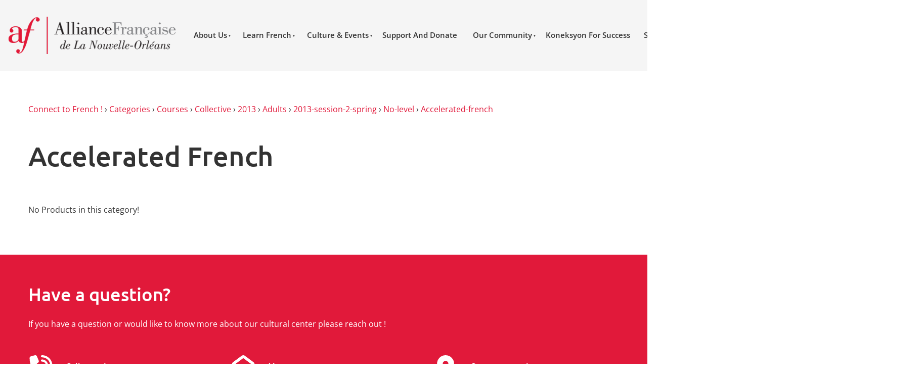

--- FILE ---
content_type: text/html; charset=utf-8
request_url: https://www.af-neworleans.org/products/categories/courses/collective/2013/adults/2013-session-2-spring/no-level/accelerated-french/
body_size: 11378
content:
<!DOCTYPE html>
<html lang="en">

<head>
	<!-- Powered by https://www.oncord.com -->
	<title>Products - Accelerated French</title>
	<meta name="title" content="Products - Accelerated French">
	<meta name="description" content="The Alliance Française offers top quality French language classes for all levels and ages and events that immerse New Orleanians in francophone cultures.">
	<meta name="keywords" content="French language classes New Orleans, Alliance Française New Orleans, learn French Louisiana, Francophone culture New Orleans, French courses for adults, French immersion Louisiana, French cultural events New Orleans, French library resources, French lesso">
	<meta name="date.created" content="2020-05-28">
	<meta name="date.modified" content="2020-05-28">
	<meta name="robots" content="index,follow,max-image-preview:large,max-snippet:-1,max-video-preview:-1">
	<meta name="generator" content="https://www.oncord.com/">
	<link rel="canonical" href="https://www.af-neworleans.org/products/categories/courses/collective/2013/adults/2013-session-2-spring/no-level/accelerated-french/" />
	<meta itemprop="name" content="Products - Accelerated French">
	<meta itemprop="description" content="The Alliance Française offers top quality French language classes for all levels and ages and events that immerse New Orleanians in francophone cultures.">
	<meta name="twitter:card" content="summary">
	<meta name="twitter:title" content="Products - Accelerated French">
	<meta name="twitter:description" content="The Alliance Française offers top quality French language classes for all levels and ages and events that immerse New Orleanians in francophone cultures.">
	<meta property="og:url" content="https://www.af-neworleans.org/products/categories/courses/collective/2013/adults/2013-session-2-spring/no-level/accelerated-french/">
	<meta property="og:title" content="Products - Accelerated French">
	<meta property="og:description" content="The Alliance Française offers top quality French language classes for all levels and ages and events that immerse New Orleanians in francophone cultures.">
	<meta property="og:site_name" content="Alliance Francaise de la Nouvelle Orleans">
	<meta property="og:type" content="product.group">

	<link rel="stylesheet" type="text/css" href="/_public/Framework/Assets/CSS/server.php?css=2741165785&v=20313370685733294c69fb8f5ba0ffc467208a4d" />

<style type="text/css">
.productCategory-details-classic {}

.productCategory-details-classic .productCategory-details-classic__subCategories
{
	display: flex;
	flex-flow: row wrap;
	margin-bottom: 20px;
}

.productCategory-details-classic .productCategory-details-classic__subCategories__link
{
	padding: 3px 20px;
	border: 2px solid currentColor;
	font-size: smaller;
	text-transform: uppercase;
	letter-spacing: 1px;
	border-radius: calc(1em + 6px);
	margin: 0 5px 5px 0;
}
</style>

<link rel="alternate" type="application/rss+xml" href="https://www.af-neworleans.org/feeds/products/rss/?product_category_id=1543" title="Products > Courses > Collective > 2013 > ADULTS > 2013   Session 2 Spring > No Level > Accelerated French via RSS" />
<link rel="alternate" type="application/atom+xml" href="https://www.af-neworleans.org/feeds/products/atom/?product_category_id=1543" title="Products > Courses > Collective > 2013 > ADULTS > 2013   Session 2 Spring > No Level > Accelerated French via Atom" />
<link rel="alternate" type="application/xml" href="https://www.af-neworleans.org/feeds/products/xml/?product_category_id=1543" title="Products > Courses > Collective > 2013 > ADULTS > 2013   Session 2 Spring > No Level > Accelerated French via XML" />
<link rel="alternate" type="application/json" href="https://www.af-neworleans.org/feeds/products/json/?product_category_id=1543" title="Products via JSON" />

	<meta charset="utf-8" />
	<meta name="viewport" content="width=device-width, initial-scale=1.0" />
	<meta name="HandheldFriendly" content="true" />
	<link rel="apple-touch-icon" sizes="180x180" href="https://www.af-neworleans.org/media/website_designs/11/favicon/apple-icon-precomposed.png">
	<link rel="icon" type="image/png" sizes="32x32" href="https://www.af-neworleans.org/media/website_designs/11/favicon/apple-icon-precomposed.png">
	<link rel="icon" type="image/png" sizes="16x16" href="https://www.af-neworleans.org/media/website_designs/11/favicon/apple-icon-precomposed.png">
	<link rel="shortcut icon" href="https://www.af-neworleans.org/media/website_designs/11/favicon/apple-icon-precomposed.png">
	<style>
@font-face {
    font-family: 'Open Sans';
    font-style: normal;
    font-display: swap;
    src: url(https://fonts.gstatic.com/s/opensans/v40/mem8YaGs126MiZpBA-U1V5caXcl0Aw.woff2) format('woff2-variations');
	font-weight: 300 800;
	font-stretch: 75% 100%;
}

@font-face {
    font-family: 'Open Sans';
    font-style: italic;
    font-display: swap;
    src: url(https://fonts.gstatic.com/s/opensans/v40/mem6YaGs126MiZpBA-UFUJ0bf8xkA76a.woff2) format('woff2-variations');
	font-weight: 300 800;
	font-stretch: 75% 100%;
}
</style>
<style>
@font-face {
    font-family: 'Ubuntu';
    font-style: normal;
    font-display: swap;
    src: url(https://fonts.gstatic.com/s/ubuntu/v20/4iCv6KVjbNBYlgoC1CzTsmaMH4V_gg.woff2) format('woff2');
	font-weight: 300;
}

@font-face {
    font-family: 'Ubuntu';
    font-style: italic;
    font-display: swap;
    src: url(https://fonts.gstatic.com/s/ubuntu/v20/4iCp6KVjbNBYlgoKejZftWyNPYBvgpUI.woff2) format('woff2');
	font-weight: 300;
}

@font-face {
    font-family: 'Ubuntu';
    font-style: normal;
    font-display: swap;
    src: url(https://fonts.gstatic.com/s/ubuntu/v20/4iCs6KVjbNBYlgo6fQT3v02QFg.woff2) format('woff2');
	font-weight: normal;
}

@font-face {
    font-family: 'Ubuntu';
    font-style: italic;
    font-display: swap;
    src: url(https://fonts.gstatic.com/s/ubuntu/v20/4iCu6KVjbNBYlgoKeg72nUiAFpxm.woff2) format('woff2');
	font-weight: normal;
}

@font-face {
    font-family: 'Ubuntu';
    font-style: normal;
    font-display: swap;
    src: url(https://fonts.gstatic.com/s/ubuntu/v20/4iCv6KVjbNBYlgoCjC3TsmaMH4V_gg.woff2) format('woff2');
	font-weight: 500;
}

@font-face {
    font-family: 'Ubuntu';
    font-style: italic;
    font-display: swap;
    src: url(https://fonts.gstatic.com/s/ubuntu/v20/4iCp6KVjbNBYlgoKejYHtGyNPYBvgpUI.woff2) format('woff2');
	font-weight: 500;
}

@font-face {
    font-family: 'Ubuntu';
    font-style: normal;
    font-display: swap;
    src: url(https://fonts.gstatic.com/s/ubuntu/v20/4iCv6KVjbNBYlgoCxCvTsmaMH4V_gg.woff2) format('woff2');
	font-weight: 700;
}

@font-face {
    font-family: 'Ubuntu';
    font-style: italic;
    font-display: swap;
    src: url(https://fonts.gstatic.com/s/ubuntu/v20/4iCp6KVjbNBYlgoKejZPsmyNPYBvgpUI.woff2) format('woff2');
	font-weight: 700;
}
</style>
<style>
* { box-sizing: border-box }

img,svg,iframe
{
	max-width: 100%;
}

iframe[src^="https://www.youtube.com/embed/"], iframe[src^="https://youtu.be/"]
{
	max-height: 66vw;
}
/* HTML */
html
{
	 touch-action: manipulation;
	 -webkit-text-size-adjust: 100%;
	font-size: 16px;
}

@media (max-width: 700px) {
html
{
	font-size: 14px;
}
}

h1:first-child, h2:first-child, h3:first-child, h4:first-child, h5:first-child, h6:first-child, p:first-child {
	margin-top: 0;
}
/* Body */
body
{
	margin: 0;
	font-family: "Open Sans", sans-serif;
	color: #333333;
	font-size: 1rem;
	line-height: 1.55rem;
}

p
{
    margin-block-start: 0;
    margin-top: 0rem;
    margin-block-end: 0;
    margin-bottom: 0.8rem;
}

/* H1 */
h1
{
	font-family: "Ubuntu", sans-serif;
	font-weight: 500;
	font-size: 3.375rem;
	line-height: 3.9693rem;
	margin-top: 3.1rem;
	margin-bottom: 1.6rem;
}

/* H2 */
h2
{
	font-family: "Ubuntu", sans-serif;
	font-weight: 500;
	font-size: 2.25rem;
	line-height: 2.7777rem;
	margin-top: 3.1rem;
	margin-bottom: 1.6rem;
}

/* H3 */
h3
{
	font-family: "Ubuntu", sans-serif;
	font-weight: 500;
	font-size: 1.5rem;
	line-height: 2rem;
	margin-top: 2.3rem;
	margin-bottom: 0.8rem;
}

/* H4 */
H4
{
	font-family: "Ubuntu", sans-serif;
	font-weight: 500;
	font-size: 1rem;
	line-height: 1.55rem;
	margin-top: 2.3rem;
	margin-bottom: 0.8rem;
}

/* H5 */
H5
{
	font-family: "Ubuntu", sans-serif;
	font-weight: 500;
	font-size: 1rem;
	line-height: 1.55rem;
	margin-top: 1.6rem;
	margin-bottom: 0.8rem;
}

/* Links */
a
{
	color: #e1193a;
	text-decoration: none;
}

a:hover
{
}

/* Forms */
input[type=text],input[type=email],input[type=url],input[type=password],input[type=number],textarea
{
	font-family: inherit;
	font-size: inherit;
	padding: .5em 1em;
	border: 1px solid #cccccc;
	border-radius: 1px;
	box-sizing: border-box;
	transition: box-shadow 0.1s linear, border 0.1s linear;
	box-shadow: 0 0, 0 0 #428bca inset, 0 0, 0 0;
	background: #fff;
}

input[type=text]:focus,input[type=email]:focus,input[type=url]:focus,input[type=password]:focus,input[type=number]:focus,textarea:focus,select:focus
{
	box-shadow: 0 0, 0 1px #428bca, 0 0, 0 0;
	border-bottom: 1px solid #428bca;
	outline: none;
}

select
{
	font-family: inherit;
	font-size: 12pt;
	padding: .5em 1em;
	border: 1px solid #cccccc;
	background: #fff;
	height: 40px;
	box-sizing: border-box;
}

input[type=text].small,input[type=email].small,input[type=url].small,input[type=password].small,input[type=number].small,textarea,select.small
{
	padding: 0.3em 0.6em;
}

button[type=submit]
{
	display: inline-block;
	vertical-align: top;
	outline: none;
	background-color: #428bca;
	background-image: linear-gradient(to bottom, #4b92cb, #3b89c7);

	border: 1px solid #428bca;
	color: #fff;
	padding: 10px 25px 10px 25px;
	border-radius: 3px;
	margin-top: 2px;
	margin-bottom: 2px;
	cursor: pointer;
	font-weight: bold;
	font-size: inherit;
}

button[type=submit]:focus
{
	box-shadow: 0 0 3px rgba(200, 200, 200, 0.3);
}

button[type=submit]:active
{
	background: #3379b1;
	background-image: none;
	color: rgba(255, 255, 255, 0.95);
	padding: 11px 25px 9px 25px;
	transition: background linear 0.05s;
}

button[type=submit]:active svg
{
	color: rgba(255, 255, 255, 0.95);
}

button[type=submit].submitButtonSubmitted
{
	color: rgba(0,0,0,0) !important;
	position: relative;
	user-select: none;
}

button[type=submit].submitButtonSubmitted *
{
	visibility: hidden !important;
}

button[type=submit].submitButtonSubmitted:before
{
	position: absolute;
	top: 4px;
	left: 4px;
	bottom: 4px;
	right: 4px;
	content: '';
	display: block;
	background: url("[data-uri]") no-repeat center center;
}
/*
	Elements covered by this CSS:
	- forms:row
	- forms:submitbutton
	- forms:editbox
	- forms:textarea
	- forms:checkbox
	- forms:radiobutton
	- forms:combobox
*/

/* --------------------- Form Rows --------------------- */

/* Minimal Form Rows */
.formRow
{
	background-color: transparent;
	/* display: flex;
	justify-content: flex-start;
	flex-flow: row wrap;
	align-items: center; */
	margin: 10px auto;
	padding: 10px;
	position: relative;
	color: inherit;
}

.formRow br
{
	line-height: .5rem;
	font-size: .5rem;
}

/* Form row label */
.formRow .formRowLabel
{
	position: relative;
	padding-left: 8px;
	color: inherit;
	font-size: 0.9em;
	text-align: left;
	width: 100%;
	display: block;
}

/* Row Description */
.formRow .formRowDescription
{
	position: relative;
	padding-left: 8px;
	color: inherit;
	text-align: left;
	width: 100%;
	display: block;
}

/* Container for form row description */
.formRow .description_container
{
	padding: 0px 8px;
	opacity: 0;
	height: 0;
	transition: all 0.5s ease-out;
	overflow: hidden;
}

/*  */
.formRow .description_container_active
{
	opacity: 1;
	height: auto;
	padding: 6px 8px;
}

/* --------------------- Buttons --------------------- */

button[type=submit]
{
	background: transparent;
	min-width: 150px;
	padding: 15px 20px;
	text-transform: uppercase;
	color: #e1193a;
	border: 2px solid #e1193a;
	font: inherit;
	cursor: pointer;
	font-size: 1em;
	letter-spacing: 1px;
	border-radius: 4px;
	transition: color 0.4s ease-out, background-color 0.4s ease-out;
}

button[type=submit]:hover
{
	background: #e1193a;
	color: #ffffff;
}

button[type=submit]:focus
{
	box-shadow: none;
}

button[type=submit]:active
{
	background: #e1193a;
	background-image: none;
	color: rgba(255, 255, 255, 0.95);
	transition: background linear 0.05s;
	padding: 15px 20px;
}

button[type=submit]:active svg
{
	color: rgba(255, 255, 255, 0.95);
}

button[type=submit].submitButtonSubmitted
{
	background-color: #e1193a;
	color: rgba(0,0,0,0) !important;
	position: relative;
	user-select: none;
	transition: none;
}

/* Hide any text or icons inside the button when submitted*/
button[type=submit].submitButtonSubmitted *
{
	visibility: hidden !important;
}

button[type=submit].submitButtonSubmitted:before
{
	position: absolute;
	top: 4px;
	left: 4px;
	bottom: 4px;
	right: 4px;
	content: '';
	display: block;
	background: url("[data-uri]") no-repeat center center;
}

button[type=submit]:disabled
{
	cursor: default;
	background: #e0e0e0;
	color: #b0b0b0;
	border: none;
}

/* --------------------- Text Inputs & Textarea --------------------- */

input[type=text],
input[type=email],
input[type=url],
input[type=password],
input[type=number],
textarea
{
	background-color: transparent;
	border: none;
	border-bottom: 2px solid;
	border-color: inherit;
	width: 100%;
	font: inherit;
	line-height: 2em;
	padding-left: 8px;
	transition: border-color 0.4s ease-out;
	border-top-left-radius: 4px;
	border-top-right-radius: 4px;
	outline: none;
	box-shadow: none;
	color: inherit;
}

textarea
{
	background-color: rgba(220,220,220, 0.2);
	resize: vertical;
	margin-top: 10px;
}

/* Focused styles for inputs */
input[type=text]:focus,
input[type=email]:focus,
input[type=url]:focus,
input[type=password]:focus,
input[type=number]:focus,
textarea:focus
{
	border-color: #e1193a;
	outline: none;
	box-shadow: none;
	border-bottom-width: 2px;
}

/* --------------------- Checkbox & Radiobutton --------------------- */

/* Container for the actual box portion of the checkbox and radiobutton */
label.s8-checkbox-container,
label.s8-radiobutton-container
{
	box-sizing: border-box;
	min-width: 1.5em;
	min-height: 1.5em;
	margin-right: 10px;
	margin-top: 1px;
	vertical-align: middle;
	display: inline-block;
	position: relative;
	user-select: none;
	cursor: pointer;
}

/* Hidden input for checkbox and radio button */
label.s8-checkbox-container input,
label.s8-radiobutton-container input
{
	display: none;
}

/* The actual box that makes up the styled checkbox or radiobutton */
label.s8-checkbox-container input ~ .s8-checkbox,
label.s8-radiobutton-container input ~ .s8-radiobutton
{
	position: absolute;
	top: 0;
	right: 0;
	bottom: 0;
	left: 0;
	background: #fff;
	border: 1px solid rgba(175,175,175,0.8);
	transition: all 0.3s ease-out;
	background-color: transparent;
}

/* Checkbox itself only: Rounded Square */
label.s8-checkbox-container input ~ .s8-checkbox
{
	border-radius: 4px;
}

/* Radiobutton itself only: Round */
label.s8-radiobutton-container input ~ .s8-radiobutton
{
	border-radius: 50%;
}

/* Common styles for checkbox tick and radiobutton dot before elements */
label.s8-checkbox-container input ~ .s8-checkbox:before,
label.s8-radiobutton-container input ~ .s8-radiobutton:before
{
	content: '';
	position: absolute;
	opacity: 0;
	transition: opacity 0.3s ease-out;
}

/* The checked tick for checkbox, hidden until checked */
label.s8-checkbox-container input ~ .s8-checkbox:before
{
	left: .55em;
	top: .28em;
	width: .22em;
	height: .55em;
	border: solid #fff;
	border-width: 0 2px 2px 0;
	-webkit-transform: rotate(38deg);
	transform: rotate(38deg);
}

/* The checked dot for radiobutton, hidden until checked */
label.s8-radiobutton-container input ~ .s8-radiobutton:before
{
	top: 50%;
	left: 50%;
	width: 8px;
	height: 8px;
	margin-top: -4px;
	margin-left: -4px;
	background: #e1193a;
	border-radius: 1em;
}

/* Hover on Checkbox and Radio Button*/
label.s8-checkbox-container input ~ .s8-checkbox:hover,
label.s8-radiobutton-container input ~ .s8-radiobutton:hover
{
	border-color: #e1193a;
}

/* Text Label for checkbox and radiobutton */
label.s8-checkbox-label,
label.s8-radiobutton-label
{
	cursor: pointer;
}

/* Style actual checkbox/radiobutton when hidden input is active */
label.s8-checkbox-container input:active ~ .s8-checkbox,
label.s8-radiobutton-container input:active ~ .s8-radiobutton
{

}

/* When Checkbox is Checked */
label.s8-checkbox-container input:checked ~ .s8-checkbox
{
	background-color: #e1193a;
	border-color: #e1193a;
}

/* When checkbox is checked, reveal the tick */
label.s8-checkbox-container input:checked ~ .s8-checkbox:before
{
	opacity: 1;
}

/* When radiobutton is checked, reveal the dot */
label.s8-radiobutton-container input:checked ~ .s8-radiobutton:before
{
	opacity: 1;
}

/* --------------------- Combobox --------------------- */

select
{
	border-radius: 4px;
	border: 1px solid #eee;
	height: 3em;
	transition: border-color 0.3s ease-out;
	cursor: pointer;
	padding: 0 5px;

	/* Colours must be set like this to allow options
		to always be visible */
	background-color: #fff;
	color: #333;

	font-family: inherit;
}

select:focus
{
	box-shadow: none;
	border: 1px solid #eee;
}

select:hover
{
	border-color: #e1193a;
}

.s8-forms-minimal select option
{
	cursor: pointer;
	color: #333;
}</style>

	<style>
		h1:first-child,
		h2:first-child,
		h3:first-child,
		h4:first-child,
		h5:first-child {
			margin-top: .5rem !important;
		}

		input[type=text], input[type=email], input[type=url], input[type=password], input[type=number], textarea {
			background-color: transparent;
			border: 1px solid #cccccc;
			border-radius: 5px;
			padding: .5em;
			transition: .3s all;
		}

		input[type=text]:focus, input[type=email]:focus, input[type=url]:focus, input[type=password]:focus, input[type=number]:focus, textarea:focus {
			box-shadow: 0px 0px 0px 1px #e1193a;
    		border-width: 1px !important;
		}

		button[type=submit],
		button[type=submit]:focus {
			font-size: 15px;
			font-weight: 600;
			text-transform: capitalize;
			padding: 8px;
			border-radius: 50px;
		}

		.s8-templates-button .s8-templates-button-content {
			display: flex;
			align-items: center;
			justify-content: space-between;

			font-size: 14px;
			font-weight: 600;
		}

		.s8-templates-button .s8-templates-button-content .s8-standard-icon {
			margin-right: .5rem;
		}

		.s8-navigationPrimary > li > a {
			font-size: 15px;
			font-weight: 600;
		}

		.s8-navigationPrimary li a {
			padding: 1em .9em !important;
		}

		.s8-navigationPrimary li.s8-navigationPrimaryItem--active > a {
			color: #e1193a;
		}

		.s8-navigationPrimary:last-of-type {
			justify-content: flex-end !important;
		}

		.s8-navigationPrimary ul {
			background-color: #2E2E2E;
			color: #ffffff;
		}

		.s8-navigationPrimary ul li a {
			font-size: 12px;
			font-weight: 600;
			letter-spacing: 1px;
			text-transform: capitalize;
			padding: .9rem !important;
		}

		.s8-navigationPrimary ul li:hover a {
			background-color: rgba(255, 255, 255, 0.05);
		}

		.s8-navigationPrimary ul li.s8-navigationPrimaryItem--active > a {
			background-color: rgba(255, 255, 255, 0.05);
			color: #fff;
		}

		/* footer */
		footer .footer_cta a {
			color: #ffffff;
		}

		footer .footer_cta h4 {
			margin-bottom: .5rem;
		}

		footer ul {
			list-style: none;
			padding: 0;
			margin: 1rem 0;
		}

		footer ul li {
			line-height: 2.3rem;
			font-weight: 500;
			font-size: 15px;
		}

		footer ul li a {
			color: #333333;
		}

		.template-flex--container {
			margin: 0;
			padding: 0;
			display: grid;
			grid-template-columns: 1fr 1fr 1fr;
			grid-auto-rows: auto;
			gap: 2rem;
			align-items: flex-start;
		}

		.template-flex--container.flex-2 {
    		grid-template-columns: 1fr 1fr;
		}

		.template-flex--container.flex-2 .s8-templates-socialLinks {
			justify-content: flex-end;
		}

		.template-flex--container .template-flex--item {
			display: grid;
			grid-template-columns: 20% 1fr;
			align-items: flex-start;
		}

		.contact-list li {
			display: grid;
			grid-template-columns: 15% 1fr;
			font-size: 14px;
		}

		.contact-list li .s8-standard-icon {
			margin-right: .5rem;
		}

		form#searchform .formRowColWide {
			position: relative;
		}

		form#searchform input {
			border: 2px solid #e1193a;
			border-radius: 50px !important;
		}

		form#searchform button[type="submit"] {
			border-radius: 50px;
			background: #e1193a;
			color: white;
			position: absolute;
			top: 0;
			bottom: 0;
			right: 0;
			border: 2px solid #e1193a;
			margin: 0;
		}

		@media (max-width: 1000px) {
			.template-flex--container { grid-template-columns: 1fr 1fr; }
		}

		@media screen and (max-width:700px) {
			.template-flex--container { grid-template-columns: 1fr !important; }

			.template-flex--container.flex-2 .s8-templates-socialLinks { justify-content: flex-start; }

			.s8-templatesHeader-slim .s8-templatesHeader-featuredContainer .s8-templates-button { min-width: auto !important; }

			.s8-templatesHeader-featuredContainer .s8-templates-button-content span:last-child { display: none; }

			.s8-templatesHeader-slim .s8-templatesHeader-logo { flex: 0 1 20%; display: flex; flex-flow: row nowrap; justify-content: center; align-items: center; padding: 10px 0 0 0; order: 2; }

			.s8-templatesHeader-slim .s8-templatesHeader-navigation-container { order: 1; padding: 0; }

			.s8-templatesHeader-slim .s8-templatesHeader-featuredContainer { order: 3; }

			form#searchform button[type="submit"] {
				position: unset;
				margin: 8px 0;
    			padding: 12px;
			}
		}

		@media (max-width: 700px) {
			.s8-templatesHeader-slim .s8-templatesHeader-featuredContainer .s8-templates-button .s8-templates-button-content .s8-standard-icon {margin-right: 0 !important; }

			.s8-templatesHeader-slim .s8-templatesHeader-logo { flex: 1 1 1%; padding: 10px; }

			.s8-templatesHeader-slim .s8-templatesHeader-navigation-container { flex: 1 1 1%; }

			.s8-templatesHeader-slim .s8-templatesHeader-featuredContainer {
				flex: 1 1 1%;
				order: 2;
				justify-content: center;
				align-items: flex-end;
				padding: 0;
			}

			.s8-navigationPrimary--displayStateMobile.s8-navigationPrimaryMobile a { justify-content: flex-start !important; display: flex !important; padding-left: 10px; }

			.s8-navigationPrimary--displayStateMobile.s8-navigationPrimaryMobile li { width: auto;}

			.s8-navigationPrimaryMobile { align-items: flex-start;}
		}

		@media (max-width: 600px) {

			.s8-templatesHeader-slim .s8-templatesHeader-logo {
				padding: 10px 0;
			}
		}

		@media screen and (max-width:350px) {
			.s8-navigationPrimary--displayStateMobile.s8-navigationPrimaryMobile li {
				width: 155px;
			}

			.s8-navigationPrimary--displayStateMobile.s8-navigationPrimaryMobile a {
				justify-content: center !important;
			}

			.s8-templatesHeader-slim .s8-templatesHeader-featuredContainer {
				align-items: center;
			}

			.s8-templatesHeader-slim .s8-templatesHeader-logo {
				flex: 0 1 100%;
				display: flex;
				flex-flow: row nowrap;
				justify-content: center;
				align-items: center;
				padding: 10px 0 0 0;
				order: 1;
			}

			.s8-templatesHeader-slim .s8-templatesHeader-navigation-container {
				order: 2;
				padding: 0;
			}

			.s8-templatesHeader-slim .s8-templatesHeader-featuredContainer {
				order: 3;
				padding: 0;
			}
		}
	</style>

	<script>
		!function(f,b,e,v,n,t,s)
		{if(f.fbq)return;n=f.fbq=function(){n.callMethod?
		n.callMethod.apply(n,arguments):n.queue.push(arguments)};
		if(!f._fbq)f._fbq=n;n.push=n;n.loaded=!0;n.version='2.0';
		n.queue=[];t=b.createElement(e);t.async=!0;
		t.src=v;s=b.getElementsByTagName(e)[0];
		s.parentNode.insertBefore(t,s)}(window, document,'script',
		'https://connect.facebook.net/en_US/fbevents.js');
		fbq('init', '377826670098728');
		fbq('track', 'PageView');
	</script>
			
	<noscript>
		<img height="1" width="1" style="display:none" src="https://www.facebook.com/tr?id=377826670098728&ev=PageView&noscript=1" />
	</noscript>

	
	<script async src="https://www.googletagmanager.com/gtag/js?id=AW-777861743"></script>
	<script>
		window.dataLayer = window.dataLayer || [];
		function gtag(){dataLayer.push(arguments);}
		gtag('js', new Date());

		gtag('config', 'AW-777861743');
	</script>

</head>

<body>
	<header class="s8-templatesHeader s8-templatesHeader-slim" style=""><!-- LOGO--><div class="s8-templatesHeader-container" style="background-color: #f5f5f5;">
	<div class="s8-templatesHeader-grid s8-templatesHeader-container-size-lg">
		
		<div class="s8-templatesHeader-logo">
			<a href="/" class="s8-templatesHeader-logo-link">
				<img class="s8-templatesHeader-logo-image" src="/media/website_designs/11/logo_499x111a.png" alt="Logo" style="max-height: 74px; max-width: 335px;" />
			</a>
		</div>

		<div class="s8-templatesHeader-navigation-container s8-templatesHeader-navHighlight-dark" style="background-color: #f5f5f5;">
			<nav class="s8-templatesHeader-navigation-nav" style="color: #333333;">
				<ul class="s8-navigationPrimary s8-navigationPrimaryMobile" aria-label="Open Mobile Menu"><li><a href="#" title="Mobile Menu"><svg class="s8-navigationPrimary__hamburgerSVG" viewBox="0 0 16 16"><path class="s8-navigationPrimaryMobile-bar1" d="m 2,3 12,0"></path><path class="s8-navigationPrimaryMobile-bar2" d="m 2,8 12,0"></path><path class="s8-navigationPrimaryMobile-bar3" d="m 2,13 12,0"></path></svg><span class="s8-navigationPrimary__menuText">Menu</span></a></li></ul><ul id="headerNav" class="s8-navigationPrimary s8-navigationPrimary-horizontal s8-navigationPrimary-openOnHover s8-navigationPrimary-preventWrap"><li class="s8-navigationPrimary-hasChildren"><a href="/about-us/">About Us</a><ul><li><a href="/about-us/who-we-are/">Who We Are</a></li><li><a href="/about-us/our-team/">Our Team</a></li><li><a href="/about-us/our-french-teachers/">Our French Teachers</a></li><li><a href="/about-us/our-board-members/">Our Board Members</a></li><li><a href="/about-us/our-partners/">Our Partners</a></li><li><a href="/about-us/the-alliances-francaises-network/">The Alliances Francaises Network</a></li></ul></li><li class="s8-navigationPrimary-hasChildren"><a href="/learn-french/">Learn French</a><ul><li><a href="/learn-french/french-placement-tests/">Free Placement Tests</a></li><li><a href="/learn-french/for-adults/">For Adults</a></li><li><a href="/learn-french/for-children/">For Children</a></li><li><a href="/learn-french/private-lessons/">Private Lessons</a></li><li><a href="/learn-french/conversation-a-la-carte/">Conversation A La Carte</a></li><li><a href="/learn-french/certifications-and-exams/">Certifications And Exams</a></li><li><a href="/learn-french/french-immersion-stays/">French Immersion Stays</a></li><li><a href="/learn-french/for-french-teachers/">For French Teachers</a></li><li><a href="/learn-french/french-immersion-in-quebec/">French Immersion In Quebec</a></li></ul></li><li class="s8-navigationPrimary-hasChildren"><a href="/cultural-events/">Culture &amp; Events</a><ul><li><a href="/cultural-events/creole-table/">Louisiana Creole Table</a></li><li><a href="/cultural-events/my-french-book-fest/">My French Book Fest</a></li><li><a href="/cultural-events/reve-on-2025/">Rêve On 2025</a></li><li><a href="/cultural-events/christophe-besnier-lecture-tour/">Christophe Besnier Lecture Tour</a></li></ul></li><li><a href="/support-and-donate/">Support And Donate</a></li><li class="s8-navigationPrimary-hasChildren"><a href="/our-community/">Our Community</a><ul><li><a href="/our-community/memberships/">Memberships</a></li><li><a href="/our-community/library-and-workspace/">Library And Workspace</a></li><li><a href="/our-community/volunteer/">Volunteer</a></li><li><a href="/our-community/partner-with-us/">Partner With Us</a></li></ul></li><li><a href="/koneksyon-for-success/">Koneksyon For Success</a></li><li><a href="/shop-afno/">Shop Afno</a></li><li><a href="/contact-us/">Contact Us</a></li><li><a href="/af/students/">
				<standard-icon style="width: 16px; height: 16px; vertical-align: middle;" class="s8-standard-icon"><svg xmlns="http://www.w3.org/2000/svg" viewBox="0 0 512 512" role="img">
  <path d="M399 384.2C376.9 345.8 335.4 320 288 320H224c-47.4 0-88.9 25.8-111 64.2c35.2 39.2 86.2 63.8 143 63.8s107.8-24.7 143-63.8zM0 256a256 256 0 1 1 512 0A256 256 0 1 1 0 256zm256 16a72 72 0 1 0 0-144 72 72 0 1 0 0 144z" fill="currentColor"/>
  <!--! Font Awesome Free 6.4.0 by @fontawesome - https://fontawesome.com License - https://fontawesome.com/license/free (Icons: CC BY 4.0, Fonts: SIL OFL 1.1, Code: MIT License) Copyright 2023 Fonticons, Inc. -->
</svg></standard-icon>
			</a></li><li><a href="/commerce/order/">
				<standard-icon style="width: 16px; height: 16px; vertical-align: middle;" class="s8-standard-icon"><svg xmlns="http://www.w3.org/2000/svg" viewBox="0 0 576 512" role="img">
  <path d="M0 24C0 10.7 10.7 0 24 0H69.5c22 0 41.5 12.8 50.6 32h411c26.3 0 45.5 25 38.6 50.4l-41 152.3c-8.5 31.4-37 53.3-69.5 53.3H170.7l5.4 28.5c2.2 11.3 12.1 19.5 23.6 19.5H488c13.3 0 24 10.7 24 24s-10.7 24-24 24H199.7c-34.6 0-64.3-24.6-70.7-58.5L77.4 54.5c-.7-3.8-4-6.5-7.9-6.5H24C10.7 48 0 37.3 0 24zM128 464a48 48 0 1 1 96 0 48 48 0 1 1 -96 0zm336-48a48 48 0 1 1 0 96 48 48 0 1 1 0-96z" fill="currentColor"/>
  <!--! Font Awesome Free 6.4.0 by @fontawesome - https://fontawesome.com License - https://fontawesome.com/license/free (Icons: CC BY 4.0, Fonts: SIL OFL 1.1, Code: MIT License) Copyright 2023 Fonticons, Inc. -->
</svg></standard-icon>
			</a></li><li><a href="/search/">
				<standard-icon style="width: 16px; height: 16px; vertical-align: middle;" class="s8-standard-icon"><svg xmlns="http://www.w3.org/2000/svg" viewBox="0 0 512 512" role="img">
  <path d="M416 208c0 45.9-14.9 88.3-40 122.7L502.6 457.4c12.5 12.5 12.5 32.8 0 45.3s-32.8 12.5-45.3 0L330.7 376c-34.4 25.2-76.8 40-122.7 40C93.1 416 0 322.9 0 208S93.1 0 208 0S416 93.1 416 208zM208 352a144 144 0 1 0 0-288 144 144 0 1 0 0 288z" fill="currentColor"/>
  <!--! Font Awesome Free 6.4.0 by @fontawesome - https://fontawesome.com License - https://fontawesome.com/license/free (Icons: CC BY 4.0, Fonts: SIL OFL 1.1, Code: MIT License) Copyright 2023 Fonticons, Inc. -->
</svg></standard-icon>
			</a></li></ul><script>
(()=>{
	let n = document.getElementById("headerNav");
	if(n && window.matchMedia('(max-width: 700px)').matches || localStorage.getItem('primnavcollapse' + window.outerWidth) || n.scrollWidth > n.clientWidth) { localStorage.setItem('primnavcollapse' + window.outerWidth, true); n.classList.add('s8-navigationPrimary--displayStateMobile'); }
})();
</script>

			</nav>
		</div>

		<div class="s8-templatesHeader-featuredContainer">
			<div class="s8-templates-header-primaryfunctioncontainer"><span id="s8-templatesbutton1" headerposition="primary" class="s8-templates-button s8-templates-button-classic" style=""><span class="s8-templates-button-container" style="color: #4d4d4d; text-align: center; background-color: ; border: 0px solid #000; border-radius: 50px; padding: 8px;">
	<span class="s8-templates-button-content">
		<span>Receive our Newsletter<br /></span> </span>
</span>

<a class="s8-templates-button-linkOverlay" href="/contact-us/newsletter-subscription/">
		Receive our Newsletter </a></span></div>
			<div class="s8-templates-header-secondaryfunctioncontainer"><span id="s8-templatesbutton2" headerposition="secondary" class="s8-templates-button s8-templates-button-classic" style=""><span class="s8-templates-button-container" style="color: #ffffff; text-align: center; background-color: #da002e; border: 0px solid #000; border-radius: 49px; padding: 8px;">
	<span class="s8-templates-button-content">Support
		and Donate</span>
</span>

<a class="s8-templates-button-linkOverlay" href="/support-and-donate/">Support
		and Donate</a></span></div>
		</div>
	</div>
</div>



</header>
	
	
	
	
		<div class="section-mainContent">
			
			
			
			
			
				<section class="s8-templates-section" style="" data-layout-divider-container="1"><div class="s8-templates-section-background" style=""></div><div data-layout-divider-container class="s8-templates-section-layout-divider-container"></div><div style="position: relative;padding-left: 1rem;padding-right: 1rem;padding-top: 4rem;padding-bottom: 4rem;" class="s8-templates-section-content s8-templates-section-contentsize-md s8-templates-section-content-paddingleft s8-templates-section-content-paddingright">
	
	
		

		
		
			<div class="productCategory-details-classic">
	
	<a href="/">Connect to French !</a> &rsaquo; <a href="/products/categories/">Categories</a> &rsaquo; <a href="/products/categories/courses/">Courses</a> &rsaquo; <a href="/products/categories/courses/collective/">Collective</a> &rsaquo; <a href="/products/categories/courses/collective/2013/">2013</a> &rsaquo; <a href="/products/categories/courses/collective/2013/adults/">Adults</a> &rsaquo; <a href="/products/categories/courses/collective/2013/adults/2013-session-2-spring/">2013-session-2-spring</a> &rsaquo; <a href="/products/categories/courses/collective/2013/adults/2013-session-2-spring/no-level/">No-level</a> &rsaquo; <a href="/products/categories/courses/collective/2013/adults/2013-session-2-spring/no-level/accelerated-french/">Accelerated-french</a>
	<h1>Accelerated French</h1>
	
	
	

	
	
		
		
		
		
	

	<p><br /></p>
	
	
	
	
		<p>No Products in this category!</p>
	
</div>
		
	
	
	
	
</div></section>
			
		</div>
	
	
	<footer>
		
			<section class="footer_cta s8-templates-section" style="" data-layout-divider-container="1"><div class="s8-templates-section-background" style="background-color: #e1193a;"></div><div class="s8-templates-section-background" style="background-color: #e1193a;"></div><div data-layout-divider-container class="s8-templates-section-layout-divider-container"></div><div style="position: relative;padding-left: 1rem;padding-right: 1rem;padding-top: 3rem;padding-bottom: 3rem; color: #ffffff;" class="s8-templates-section-content s8-templates-section-contentsize-md s8-templates-section-content-paddingleft s8-templates-section-content-paddingright">
				<h2>Have a question?</h2>
				<p>If you have a question or would like to know more about our cultural center  please  reach out !</p>
				<p><br /></p>
				<div class="template-flex--container">
					<div class="template-flex--item">
						<div>        <standard-icon style="height: 45px; vertical-align: middle;" class="s8-standard-icon"><svg xmlns="http://www.w3.org/2000/svg" viewBox="0 0 512 512" role="img">
  <path d="M280 0C408.1 0 512 103.9 512 232c0 13.3-10.7 24-24 24s-24-10.7-24-24c0-101.6-82.4-184-184-184c-13.3 0-24-10.7-24-24s10.7-24 24-24zm8 192a32 32 0 1 1 0 64 32 32 0 1 1 0-64zm-32-72c0-13.3 10.7-24 24-24c75.1 0 136 60.9 136 136c0 13.3-10.7 24-24 24s-24-10.7-24-24c0-48.6-39.4-88-88-88c-13.3 0-24-10.7-24-24zM117.5 1.4c19.4-5.3 39.7 4.6 47.4 23.2l40 96c6.8 16.3 2.1 35.2-11.6 46.3L144 207.3c33.3 70.4 90.3 127.4 160.7 160.7L345 318.7c11.2-13.7 30-18.4 46.3-11.6l96 40c18.6 7.7 28.5 28 23.2 47.4l-24 88C481.8 499.9 466 512 448 512C200.6 512 0 311.4 0 64C0 46 12.1 30.2 29.5 25.4l88-24z" fill="currentColor"/>
  <!--! Font Awesome Free 6.4.0 by @fontawesome - https://fontawesome.com License - https://fontawesome.com/license/free (Icons: CC BY 4.0, Fonts: SIL OFL 1.1, Code: MIT License) Copyright 2023 Fonticons, Inc. -->
</svg></standard-icon>       </div>
						<div>
							<h4>Call us today<small></small></h4>
							<p style="margin: 0px;">         <a href="tel:504 568 0770">          504 568 0770        </a>        </p>
						</div>
					</div>
					<div class="template-flex--item">
						<div>
							<standard-icon style="height: 45px; vertical-align: middle;" class="s8-standard-icon"><svg xmlns="http://www.w3.org/2000/svg" viewBox="0 0 512 512" role="img">
  <path d="M64 208.1L256 65.9 448 208.1v47.4L289.5 373c-9.7 7.2-21.4 11-33.5 11s-23.8-3.9-33.5-11L64 255.5V208.1zM256 0c-12.1 0-23.8 3.9-33.5 11L25.9 156.7C9.6 168.8 0 187.8 0 208.1V448c0 35.3 28.7 64 64 64H448c35.3 0 64-28.7 64-64V208.1c0-20.3-9.6-39.4-25.9-51.4L289.5 11C279.8 3.9 268.1 0 256 0z" fill="currentColor"/>
  <!--! Font Awesome Free 6.4.0 by @fontawesome - https://fontawesome.com License - https://fontawesome.com/license/free (Icons: CC BY 4.0, Fonts: SIL OFL 1.1, Code: MIT License) Copyright 2023 Fonticons, Inc. -->
</svg></standard-icon>
						</div>
						<div>
							<h4>Message us</h4>
							<p style="margin: 0px;">         <a href="/contact-us/">afno@af-neworleans.org<br /></a>        </p>
						</div>
					</div>
					<div class="template-flex--item">
						<div>
							<standard-icon style="height: 45px; vertical-align: middle;" class="s8-standard-icon"><svg xmlns="http://www.w3.org/2000/svg" viewBox="0 0 384 512" role="img">
  <path d="M215.7 499.2C267 435 384 279.4 384 192C384 86 298 0 192 0S0 86 0 192c0 87.4 117 243 168.3 307.2c12.3 15.3 35.1 15.3 47.4 0zM192 128a64 64 0 1 1 0 128 64 64 0 1 1 0-128z" fill="currentColor"/>
  <!--! Font Awesome Free 6.4.0 by @fontawesome - https://fontawesome.com License - https://fontawesome.com/license/free (Icons: CC BY 4.0, Fonts: SIL OFL 1.1, Code: MIT License) Copyright 2023 Fonticons, Inc. -->
</svg></standard-icon>
						</div>
						<div>
							<h4>Come meet us in person<br /></h4>
							<p style="margin: 0px;">         1519 Jackson Avenue New Orleans LA 70130       </p>
						</div>
					</div>
				</div>
			</div></section>
		
		<section class="footer_copyright s8-templates-section" style="" data-layout-divider-container="1"><div class="s8-templates-section-background" style="background-color: #fafafa;"></div><div class="s8-templates-section-background" style="background-color: #fafafa;"></div><div data-layout-divider-container class="s8-templates-section-layout-divider-container"></div><div style="position: relative;padding-left: 1rem;padding-right: 1rem;padding-top: 4rem;padding-bottom: 4rem; color: #333333;" class="s8-templates-section-content s8-templates-section-contentsize-md s8-templates-section-content-paddingleft s8-templates-section-content-paddingright">
			<div class="s8-templates-row"><div class="s8-templates-row-container" style="align-items: stretch;">
				<div class="s8-templates-column s8-templates-column-6">
					<section class="s8-templates-section" style="" data-layout-divider-container="1"><div class="s8-templates-section-background" style=""></div><div data-layout-divider-container class="s8-templates-section-layout-divider-container"></div><div style="position: relative;padding-left: 0rem;padding-right: 10rem;padding-top: 1rem;padding-bottom: 1rem;" class="s8-templates-section-content s8-templates-section-contentsize-md">
						<a href="/"><img width="200" height alt="Alliance Française of New Orleans" style="max-width: 100%;" data-src="/media/website_designs/11/logo3.png" src="/media/website_designs/11/logo3_400x88a.png" srcset="/media/website_designs/11/logo3_400x88a.png 1x, /media/website_designs/11/logo3_499x111a.png 1.2475x" /></a>
						<p><br /></p>
						<p>
							Since 1984, the Alliance Française of New Orleans has been the leading center for French language education and Francophone culture in the
							region, representing the most French city in America within the largest cultural organization of its kind in the world.
							</p>
							<p>
								<strong><a href="/contact-us/press-enquiries/">Press</a></strong> |         <a href="/about-us/our-team/careers/"><strong>Careers</strong></a><span style="color: #da002e;"><span style="color: #000000;">|</span><a href="/media/website_designs/11/School-policies.pdf" target="_blank">
								<strong>School         Policies</strong></a></span><a href="/about-us/our-team/careers/"><strong><br /></strong>   </a>
							</p>
						</div></section>
				</div>
				<div class="s8-templates-column s8-templates-column-3">
					<strong>Quick Links</strong>
					<ul id="s8-navigationprimary1"><li><a href="/about-us/">About Us</a></li><li><a href="/learn-french/">Learn French</a></li><li><a href="/cultural-events/">Culture &amp; Events</a></li><li><a href="/support-and-donate/">Support And Donate</a></li><li><a href="/our-community/">Our Community</a></li><li><a href="/koneksyon-for-success/">Koneksyon For Success</a></li><li><a href="/shop-afno/">Shop Afno</a></li><li><a href="/contact-us/">Contact Us</a></li></ul>
				</div>
				<div class="s8-templates-column s8-templates-column-3">
					<strong>Contact Us</strong>
					<ul class="contact-list">
						<li>
							<standard-icon style="width: 33px; height: 33px; color: #e1193a; padding: 8px; vertical-align: middle;" class="s8-standard-icon"><svg xmlns="http://www.w3.org/2000/svg" viewBox="0 0 512 512" role="img">
  <path d="M164.9 24.6c-7.7-18.6-28-28.5-47.4-23.2l-88 24C12.1 30.2 0 46 0 64C0 311.4 200.6 512 448 512c18 0 33.8-12.1 38.6-29.5l24-88c5.3-19.4-4.6-39.7-23.2-47.4l-96-40c-16.3-6.8-35.2-2.1-46.3 11.6L304.7 368C234.3 334.7 177.3 277.7 144 207.3L193.3 167c13.7-11.2 18.4-30 11.6-46.3l-40-96z" fill="currentColor"/>
  <!--! Font Awesome Free 6.4.0 by @fontawesome - https://fontawesome.com License - https://fontawesome.com/license/free (Icons: CC BY 4.0, Fonts: SIL OFL 1.1, Code: MIT License) Copyright 2023 Fonticons, Inc. -->
</svg></standard-icon>
							<a href="tel:504 568 0770" style="color: #333333;">
								504 568 0770							</a>
						</li>
						<li>
							<standard-icon style="width: 33px; height: 33px; color: #e1193a; padding: 8px; vertical-align: middle;" class="s8-standard-icon"><svg xmlns="http://www.w3.org/2000/svg" viewBox="0 0 512 512" role="img">
  <path d="M64 208.1L256 65.9 448 208.1v47.4L289.5 373c-9.7 7.2-21.4 11-33.5 11s-23.8-3.9-33.5-11L64 255.5V208.1zM256 0c-12.1 0-23.8 3.9-33.5 11L25.9 156.7C9.6 168.8 0 187.8 0 208.1V448c0 35.3 28.7 64 64 64H448c35.3 0 64-28.7 64-64V208.1c0-20.3-9.6-39.4-25.9-51.4L289.5 11C279.8 3.9 268.1 0 256 0z" fill="currentColor"/>
  <!--! Font Awesome Free 6.4.0 by @fontawesome - https://fontawesome.com License - https://fontawesome.com/license/free (Icons: CC BY 4.0, Fonts: SIL OFL 1.1, Code: MIT License) Copyright 2023 Fonticons, Inc. -->
</svg></standard-icon>
							<a href="mailto:director@af-neworleans.org" style="color: #333333;">         afno@af-neworleans.org</a>
							</li>
							<li>        </li>
							<li>
								<a href="mailto:director@af-neworleans.org" style="color: #333333;">       </a>
						</li>
						<li>
							<standard-icon style="width: 33px; height: 33px; color: #e1193a; padding: 8px; vertical-align: middle;" class="s8-standard-icon"><svg xmlns="http://www.w3.org/2000/svg" viewBox="0 0 512 512" role="img">
  <path d="M256 0a256 256 0 1 1 0 512A256 256 0 1 1 256 0zM232 120V256c0 8 4 15.5 10.7 20l96 64c11 7.4 25.9 4.4 33.3-6.7s4.4-25.9-6.7-33.3L280 243.2V120c0-13.3-10.7-24-24-24s-24 10.7-24 24z" fill="currentColor"/>
  <!--! Font Awesome Free 6.4.0 by @fontawesome - https://fontawesome.com License - https://fontawesome.com/license/free (Icons: CC BY 4.0, Fonts: SIL OFL 1.1, Code: MIT License) Copyright 2023 Fonticons, Inc. -->
</svg></standard-icon>        Monday : 2am -  6pm
							</li>
							<li>
								<standard-icon style="width: 33px; height: 33px; padding: 8px; color: #ffffff; vertical-align: middle;" class="s8-standard-icon"><svg xmlns="http://www.w3.org/2000/svg" viewBox="0 0 512 512" role="img">
  <path d="M256 0a256 256 0 1 1 0 512A256 256 0 1 1 256 0zM232 120V256c0 8 4 15.5 10.7 20l96 64c11 7.4 25.9 4.4 33.3-6.7s4.4-25.9-6.7-33.3L280 243.2V120c0-13.3-10.7-24-24-24s-24 10.7-24 24z" fill="currentColor"/>
  <!--! Font Awesome Free 6.4.0 by @fontawesome - https://fontawesome.com License - https://fontawesome.com/license/free (Icons: CC BY 4.0, Fonts: SIL OFL 1.1, Code: MIT License) Copyright 2023 Fonticons, Inc. -->
</svg></standard-icon>
								Tuesday-Friday: 10am -  6pm
							</li>
							<li>
								<standard-icon style="width: 33px; height: 33px; padding: 8px; color: #ffffff; vertical-align: middle;" class="s8-standard-icon"><svg xmlns="http://www.w3.org/2000/svg" viewBox="0 0 512 512" role="img">
  <path d="M256 0a256 256 0 1 1 0 512A256 256 0 1 1 256 0zM232 120V256c0 8 4 15.5 10.7 20l96 64c11 7.4 25.9 4.4 33.3-6.7s4.4-25.9-6.7-33.3L280 243.2V120c0-13.3-10.7-24-24-24s-24 10.7-24 24z" fill="currentColor"/>
  <!--! Font Awesome Free 6.4.0 by @fontawesome - https://fontawesome.com License - https://fontawesome.com/license/free (Icons: CC BY 4.0, Fonts: SIL OFL 1.1, Code: MIT License) Copyright 2023 Fonticons, Inc. -->
</svg></standard-icon>
								Saturday: 9am -  1pm<br />
							</li>
						</ul>
						<ul class="contact-list">
							<li>
								<standard-icon style="width: 33px; height: 33px; color: #e1193a; padding: 8px; vertical-align: middle;" class="s8-standard-icon"><svg xmlns="http://www.w3.org/2000/svg" viewBox="0 0 384 512" role="img">
  <path d="M215.7 499.2C267 435 384 279.4 384 192C384 86 298 0 192 0S0 86 0 192c0 87.4 117 243 168.3 307.2c12.3 15.3 35.1 15.3 47.4 0zM192 128a64 64 0 1 1 0 128 64 64 0 1 1 0-128z" fill="currentColor"/>
  <!--! Font Awesome Free 6.4.0 by @fontawesome - https://fontawesome.com License - https://fontawesome.com/license/free (Icons: CC BY 4.0, Fonts: SIL OFL 1.1, Code: MIT License) Copyright 2023 Fonticons, Inc. -->
</svg></standard-icon>
								1519 Jackson Avenue New Orleans LA 70130
						</li>
					</ul>
				</div>
			</div></div>
			<div class="s8-templates-socialLinks s8-templates-socialLinks-size-3 s8-templates-socialLinks-round" style=""><a target="_blank" href="https://www.facebook.com/afneworleans" class="s8-templates-socialLinks__link s8-templates-socialLinks-facebook" style="border: 0px solid transparent; width: 37px; height: 37px; " title="Facebook"><svg viewBox="0 0 16 16"><path d="M7 5H5v3h2v7h3V8h1.5l.5-3h-2V4s0-.7.5-.7H12V1h-2C8 1 7 2 7 4z" fill="currentColor"></path></svg></a><a target="_blank" href="https://www.linkedin.com/company/afneworleans/posts/?feedView=all" class="s8-templates-socialLinks__link s8-templates-socialLinks-linkedin" style="border: 0px solid transparent; width: 37px; height: 37px; " title="LinkedIn"><svg viewBox="0 0 16 16"><path d="M4 3.3C4 4.3 3 5 2.2 5 1.3 5 .6 4 .6 3.2c0-1 .8-1.6 1.7-1.6.8 0 1.6.7 1.6 1.6zM4 6H1v9h3V6zm5 0H6v9h3v-4.8c0-1.2.5-2 1.6-2 1 0 1.5.8 1.5 2V15H15V9.3c0-2.4-1.3-3.5-3.2-3.5S9 7.3 9 7.3z" fill="currentColor"></path></svg></a><a target="_blank" href="https://www.instagram.com/afneworleans/" class="s8-templates-socialLinks__link s8-templates-socialLinks-instagram" style="border: 0px solid transparent; width: 37px; height: 37px; " title="Instagram"><svg xmlns="http://www.w3.org/2000/svg" viewBox="0 0 448 512" role="img"><path d="M224.1 141c-63.6 0-114.9 51.3-114.9 114.9s51.3 114.9 114.9 114.9S339 319.5 339 255.9 287.7 141 224.1 141zm0 189.6c-41.1 0-74.7-33.5-74.7-74.7s33.5-74.7 74.7-74.7 74.7 33.5 74.7 74.7-33.6 74.7-74.7 74.7zm146.4-194.3c0 14.9-12 26.8-26.8 26.8-14.9 0-26.8-12-26.8-26.8s12-26.8 26.8-26.8 26.8 12 26.8 26.8zm76.1 27.2c-1.7-35.9-9.9-67.7-36.2-93.9-26.2-26.2-58-34.4-93.9-36.2-37-2.1-147.9-2.1-184.9 0-35.8 1.7-67.6 9.9-93.9 36.1s-34.4 58-36.2 93.9c-2.1 37-2.1 147.9 0 184.9 1.7 35.9 9.9 67.7 36.2 93.9s58 34.4 93.9 36.2c37 2.1 147.9 2.1 184.9 0 35.9-1.7 67.7-9.9 93.9-36.2 26.2-26.2 34.4-58 36.2-93.9 2.1-37 2.1-147.8 0-184.8zM398.8 388c-7.8 19.6-22.9 34.7-42.6 42.6-29.5 11.7-99.5 9-132.1 9s-102.7 2.6-132.1-9c-19.6-7.8-34.7-22.9-42.6-42.6-11.7-29.5-9-99.5-9-132.1s-2.6-102.7 9-132.1c7.8-19.6 22.9-34.7 42.6-42.6 29.5-11.7 99.5-9 132.1-9s102.7-2.6 132.1 9c19.6 7.8 34.7 22.9 42.6 42.6 11.7 29.5 9 99.5 9 132.1s2.7 102.7-9 132.1z" fill="currentColor"/><!--! Font Awesome Free 6.4.0 by @fontawesome - https://fontawesome.com License - https://fontawesome.com/license/free (Icons: CC BY 4.0, Fonts: SIL OFL 1.1, Code: MIT License) Copyright 2023 Fonticons, Inc. --></svg></a></div>
			</div></section>
			<section class="footer_copyright s8-templates-section" style="" data-layout-divider-container="1"><div class="s8-templates-section-background" style=""></div><div data-layout-divider-container class="s8-templates-section-layout-divider-container"></div><div style="position: relative;padding-left: 1rem;padding-right: 1rem;padding-top: 1rem;padding-bottom: 1rem;" class="s8-templates-section-content s8-templates-section-contentsize-md s8-templates-section-content-paddingleft s8-templates-section-content-paddingright">
				<div class="template-flex--container flex-2">
					<small>© 2026      Alliance Française of New Orleans. <a href="https://www.oncord.com/"> Powered by Oncord.  </a>     </small>
				</div>
		</div></section>
	</footer>



<script src="/_public/Framework/Assets/JavaScript/server.php?js=4207854714&v=20313370685733294c69fb8f5ba0ffc467208a4d&amp;css=2741165785"></script>
<script>
(()=>{
	let nRootUL = document.getElementById("headerNav");
	if (nRootUL)
		new PrimaryNavigation(nRootUL, {"bOpenOnHover":true,"strOrientation":"horizontal","bPreventWrap":true,"iMobileBreakPoint":700});
})();
</script>

</body></html>